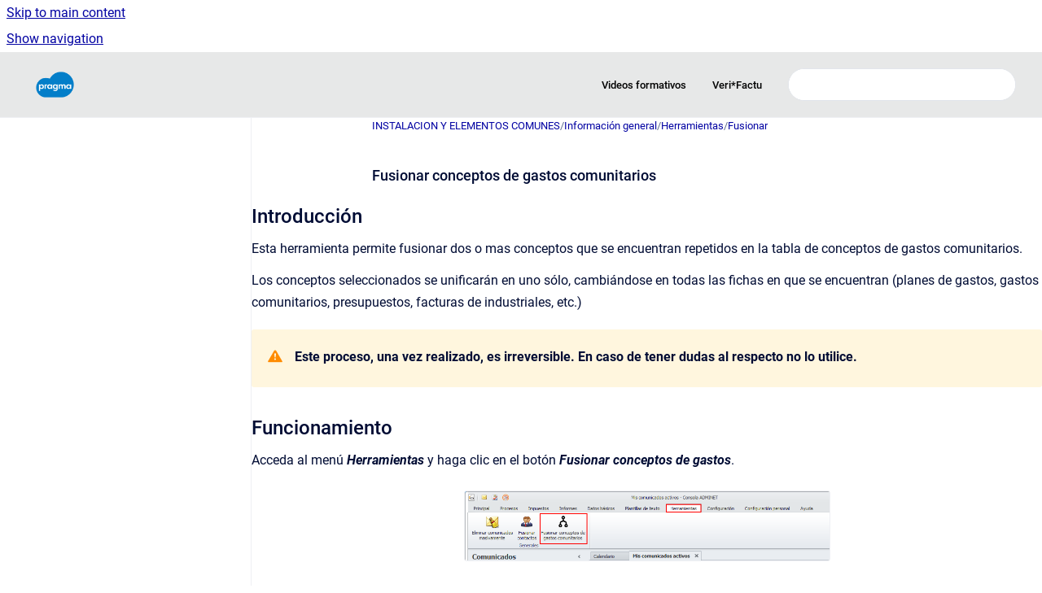

--- FILE ---
content_type: text/html
request_url: https://ayuda.pragma.es/comunes/fusionar-conceptos-de-gastos-comunitarios
body_size: 7344
content:
<!doctype html>
            
        
    
        
<html class="no-js" lang="es" data-vp-page-id="6589017" data-vp-page-template="article">
    
    
    
<head>
    <!--CDP_HEAD_START-->
        <!--CDP_HEAD_END-->
    <meta charset="utf-8">
    <meta http-equiv="x-ua-compatible" content="ie=edge">
    <meta name="viewport" content="width=device-width, initial-scale=1">
    <meta name="repository-base-url" content="../comunes">
                <meta name="source-last-modified" content="2022-07-29T09:38Z">
    
    <meta name="Help Center Version"
          content="1.4">
    
        
    <link rel="icon" href="https://ayuda.pragma.es/__assets-2bab0474-2b88-4dce-ac3f-38ffc1e57253/image/pragma-logo-01.png">
    <link rel="apple-touch-icon" href="https://ayuda.pragma.es/__assets-2bab0474-2b88-4dce-ac3f-38ffc1e57253/image/pragma-logo-01.png">

            <link rel="canonical" href="https://ayuda.pragma.es/comunes/fusionar-conceptos-de-gastos-comunitarios">
                                            <link rel="alternate" hreflang="es" href="https://ayuda.pragma.es/comunes/fusionar-conceptos-de-gastos-comunitarios">

                                    <link rel="alternate" hreflang="x-default" href="https://ayuda.pragma.es/comunes/fusionar-conceptos-de-gastos-comunitarios">
                                        
    


<!-- HelpCenter config -->


                                                                                                                                                                                                                                                                                                                                                                                                                                                                                                                                                                                                                                                                                                                                                                                                                                                                                                                                                                                                                                                                                                                                                                                                                                                                                                                                                                                                                                                                                                                                                                                                                                                                                                                                                                                                                                                                                                                                                                                                                                                                                                                                                                                                                                                                                                                                                                                                                                                                                                                                                                                                                                                                                                                                                                                                                                                                                                                                                                                                                                                                                                                                                                                                                                                                                                                                                                                                                                                                                                                                                                                                                                                                                                                                                                                                                                                                                                                                                                                                                                                                                                                                                                                                                                                                                                                                                                                                                                                                                                                                                                                                                                                                                                                                                                                                                                                                                                                                                                                                                                                                                                                                                                                                                                                                                                                                                                                                                                                                                                                                                                                                                                                                                                                                                                                                                                                                                                                                                                                                                                                                                                                                                                                                                                                                                                                                                                                                                                                                                                                                                                                                                                                                                                                                                                                                                                                                                                                                                                                                                                                                                                                                                                                                                                                                                                                                                                                                                                                                                                                                                                                                                                                                                                                                                                                                                                                                                                                                                                                                                                                                                                                                                                                                                                                                                                                                                                                                                                                                                                                                                                                                                                                                                                                                                                                                                                                                                                                                                                                                                                                                                                                                                                                                                                                                                                                                                                                                                                                                                                                                                                                                                                                                                                                                                                                                                                                                                                                                                                                                                                                                                                                                                                                                                                                                                                                                                                                                                                                                                                                                                                                                                                                                                                                                                                                                                                                                                                                                                                                                                                                                                                                                                                                                                                                                                            
    
                                                                                                                                                                                                                                        

    <!-- Primary Meta Tags -->
    <meta name="title" content="Fusionar conceptos de gastos comunitarios">
            <meta name="description" content="Introducción Esta herramienta permite fusionar dos o mas conceptos que se encuentran repetidos en la tabla de conceptos de gastos comunitarios. Los...">
    <meta property="og:description" content="Introducción Esta herramienta permite fusionar dos o mas conceptos que se encuentran repetidos en la tabla de conceptos de gastos comunitarios. Los...">
    <meta property="twitter:description" content="Introducción Esta herramienta permite fusionar dos o mas conceptos que se encuentran repetidos en la tabla de conceptos de gastos comunitarios. Los...">

        
    
    <!-- Open Graph / Facebook -->
    <meta property="og:type" content="website">
    <meta property="og:url" content="https://ayuda.pragma.es/comunes/fusionar-conceptos-de-gastos-comunitarios">
    <meta property="og:title" content="Fusionar conceptos de gastos comunitarios">
    <meta property="og:image" content="https://ayuda.pragma.es/__attachments/6589017/01.png?inst-v=2bab0474-2b88-4dce-ac3f-38ffc1e57253">


    <!-- Twitter -->
    <meta property="twitter:card" content="summary_large_image">
    <meta property="twitter:title" content="Fusionar conceptos de gastos comunitarios">
    <meta property="twitter:image" content="https://ayuda.pragma.es/__attachments/6589017/01.png?inst-v=2bab0474-2b88-4dce-ac3f-38ffc1e57253">

    
    <script>
        var hasCookieNotice = true;
        var usesCookieOptInStrategy = true;
        var cookieRelatedFeatures = [];

        function isSitePreview() {
            var previewStagingUrlMatcher = /\/~preview-([a-f0-9]{8}-[a-f0-9]{4}-[a-f0-9]{4}-[a-f0-9]{4}-[a-f0-9]{12})\//;
            return previewStagingUrlMatcher.test(window.location.href);
        }

        function hasSiteViewerGivenConsentForTracking() {
            try {
                return window.localStorage.getItem('shc-cookies') === 'enabled';
            } catch (e) {
                return false;
            }
        }

        function hasSiteViewerRefusedConsentForTracking() {
            try {
                return window.localStorage.getItem('shc-cookies') === 'disabled';
            } catch (e) {
                return false;
            }
        }

        function areCookiesEnabled() {
                        if (!hasCookieNotice) {
                return true;
            }

                        if (usesCookieOptInStrategy) {
                                if (hasSiteViewerGivenConsentForTracking()) {
                    return true;
                }
            } else {
                                if (!hasSiteViewerRefusedConsentForTracking()) {
                    return true;
                }
            }

            return false;
        }

        var registerCookieRelatedFeature = function (featureFunction) {

                                                
            if (typeof featureFunction === 'function') {
                cookieRelatedFeatures.push(featureFunction);
            }
        }

        var initializeCookieRelatedFeatures = function () {

                                    
            if (!areCookiesEnabled()) {
                return;
            }
            window.scrollHelpCenter.areCookiesEnabled = true;
            for (const cookieRelatedFeature of cookieRelatedFeatures) {
                try {
                    cookieRelatedFeature();
                } catch (e) {
                    console.error(e);
                }
            }
        }

        
        window.scrollHelpCenter = {
            collection: JSON.parse('{\"members\":[{\"name\":\"INMOBILIARIA\",\"prefix\":\"inmobiliaria\"},{\"name\":\"VERSIONES ADMINET APP\",\"prefix\":\"versionesadminetapp\"},{\"name\":\"ADMIN24H APP\",\"prefix\":\"admin24happ\"},{\"name\":\"ADMINET APP\",\"prefix\":\"adminetapp\"},{\"name\":\"ALQUILERES\",\"prefix\":\"alquileres\"},{\"name\":\"COMUNIDADES\",\"prefix\":\"comunidades\"},{\"name\":\"CONTABILIDAD\",\"prefix\":\"contabilidad\"},{\"name\":\"FACTURACI\u00D3N\",\"prefix\":\"facturacion\"},{\"name\":\"IMPUESTOS\",\"prefix\":\"impuestos\"},{\"name\":\"INCIDENCIAS\",\"prefix\":\"incidencias\"},{\"name\":\"INSTALACION Y ELEMENTOS COMUNES\",\"prefix\":\"comunes\"},{\"name\":\"VERSIONES ADMINET24H APP\",\"prefix\":\"versionesadmin24happ\"},{\"name\":\"TRASPASO ADMINIS->ADMINET\",\"prefix\":\"traspasodeadminis\"},{\"name\":\"VERSIONES ADMINET\",\"prefix\":\"versionesadminet\"},{\"name\":\"VIDEOS FORMATIVOS\",\"prefix\":\"videosformativos\"},{\"name\":\"TESORERIA\",\"prefix\":\"tesoreria\"},{\"name\":\"CUADRO DE MANDO\",\"prefix\":\"cuadrodemando\"},{\"name\":\"DECLARACIONES RESPONSABLES\",\"prefix\":\"declaracion\"},{\"name\":\"VERI*FACTU\",\"prefix\":\"VERIFACTU\"}],\"currentContentSource\":{\"name\":\"INSTALACION Y ELEMENTOS COMUNES\",\"prefix\":\"comunes\"}}'),
            source: {
                confluenceBaseUrl: 'https://pragmasoporte.atlassian.net/wiki',
                confluencePageId: '6589017',
                confluenceSpaceKey: 'comunes',
            },
            contentSourceKey: 'SPACE:comunes',
            siteKey: 'e4a2794c-70b9-48ac-b157-a690fd343c34',
            customJsSrc: '../__assets-2bab0474-2b88-4dce-ac3f-38ffc1e57253/js/custom.js',
            isSitePreview: isSitePreview(),
            areCookiesEnabled: areCookiesEnabled(),
            excludePageLabel: 'scroll-help-center-exclude-page',
            hasCookieNotice: hasCookieNotice,
            usesCookieOptInStrategy: usesCookieOptInStrategy,
            registerCookieRelatedFeature: registerCookieRelatedFeature,
            initializeCookieRelatedFeatures: initializeCookieRelatedFeatures,
            isPortal: false,
            isSearch: false,
            isError: false,
            isOverview: false,
            viewportLink: '../?l=es',
            relSiteRootPath: '../',
            siteInstanceId: '2bab0474-2b88-4dce-ac3f-38ffc1e57253',
            theme: {
                root: {
                    absoluteLink: '../?l=es'
                },
                header: {
                    displaySpaceName: false,
                    links: JSON.parse('[{\"url\":\"\/videosformativos\/\",\"text\":\"Videos formativos\"},{\"url\":\"\/declaracion\/\",\"text\":\"Veri*Factu\"}]'),
                    logo: {
                        url: '../__assets-2bab0474-2b88-4dce-ac3f-38ffc1e57253/image/pragma-logo-01.png',
                        alt: 'AyudaPragma'
                    },
                },
                cookieNotice: {
                    display: true,
                    headingText: 'Pol\u00EDtica de cookies',
                    descriptionText: 'Pragma Inform\u00E1tica S.L. usa cookies, tanto propias como de terceros, t\u00E9cnicas y anal\u00EDticas.',
                    link: {
                        url: 'https://pragma.es/politica-de-cookies/',
                        text: 'https:\/\/pragma.es\/politica-de-cookies\/'
                    }
                }
            },
            integrations: {
                jiraServiceDesk: {
                    key: ''
                },
                intercom: {
                    appId: ''
                },
                zendesk: {
                    url: ''
                },
                aiSearch: {
                    enabled: false
                }
            },
            repository: {
                link: '../comunes',
                name: 'INSTALACION Y ELEMENTOS COMUNES'
            },
            versionLinksForPage: JSON.parse('null'),
            variantLinksForPage: JSON.parse('null'),
            languageLinksForPage: JSON.parse('[{\"displayName\":\"Spanish\",\"code\":\"es\",\"toLanguageLink\":\"..\/comunes\/fusionar-conceptos-de-gastos-comunitarios\",\"fallback\":false}]'),
            defaultLanguageCode: 'es'        };
    </script>

    
            
    

    
    <!-- Google Analytics (gtag) -->
    <script>
        window.scrollHelpCenter.registerCookieRelatedFeature(function () {
            if (!window.scrollHelpCenter.isSitePreview) {
                (function(w,d,s,i){var a=d.createElement(s), m=d.getElementsByTagName(s)[0];a.async=true;
                    a.src='https://www.googletagmanager.com/gtag/js?id='+i;m.parentNode.insertBefore(a,m);
                })(window,document,'script','G-6016MZPD4G');

                window.dataLayer = window.dataLayer || [];
                window.gtag = function gtag(){dataLayer.push(arguments);};
                gtag('consent', 'default', {
                    'ad_storage': 'denied',
                    'ad_user_data': 'denied',
                    'ad_personalization': 'denied',
                    'analytics_storage': 'granted'
                });
                gtag('js', new Date());
                gtag('set', 'ads_data_redaction', true);
                gtag('config', 'G-6016MZPD4G', { 'anonymize_ip': true });
            }
        });

    </script>
    <!-- End Google Analytics (gtag) -->

    
        
    <link rel="stylesheet" href="../__theme/css/app--9d49c7a6f16d6f27f169.css">

    
            <link rel="stylesheet"
              id="theme-asset-custom-css"
              href="../__assets-2bab0474-2b88-4dce-ac3f-38ffc1e57253/css/custom.css">
    
    
<style>
            :root {
                        --_vpt-INTERNAL-footer-background: #292c33;
        --_vpt-INTERNAL-footer-foreground: #FFF;
        --_vpt-INTERNAL-header-background: #e7e8e8;
        --_vpt-INTERNAL-header-foreground: #000;

        /* @deprecated */
        --vp-portal-banner-background-image: url('../header-background--b27bdbd2502a69f032bd.jpg');
        /* @deprecated */
        --vp-portal-banner-text-color: #FFF;
        /* @deprecated */
        --vp-space-banner-background-image: url('../header-background--b27bdbd2502a69f032bd.jpg');
        /* @deprecated */
        --vp-space-banner-text-color: #FFF;
    }
</style>

    <title>Fusionar conceptos de gastos comunitarios</title>

        </head>
    <!-- pageid attribute is deprecated - please use data-vp-page-id on html element instead -->
    <body pageid="6589017" class="flex flex-col min-h-screen">
                    <div id="vp-js-cookies__notice"></div>
            <vp-a11y-skip-controller>
                <a class="vp-a11y-skip-trigger" href="#content">
                    <i18n-message i18nkey="navigation.skip.to.main.label">
                        Skip to main content
                    </i18n-message>
                </a>
            </vp-a11y-skip-controller>
            <button type="button" class="vp-a11y-skip-trigger vp-js-a11y-navigation-toggle">
                <i18n-message i18nkey="navigation.open.label">
                    Show navigation
                </i18n-message>
            </button>
        
        

<header data-vp-component="header" class="header hc-header-background-color">
    <div class="header__navigation relative">
        <div class="hc-header-background-color relative z-10" id="site-navigation">
            <div class="top-bar header__navigation--large vp-container hc-header-background-color hc-header-font-color">
                <div class="top-bar-left">
                    <ul class="flex flex-wrap flex-row gap-4 items-center relative m-0 p-0 list-none hc-header-background-color">
                        <li class="leading-none align-self-center header__navigation--logo">
                            <vp-localized-link>
                                <a href="../?l=es">
                                    <img src="../__assets-2bab0474-2b88-4dce-ac3f-38ffc1e57253/image/pragma-logo-01.png" alt="">
                                    <i18n-message class="sr-only" i18nKey="header.home.label">
                                        Go to homepage
                                    </i18n-message>
                                </a>
                            </vp-localized-link>
                        </li>
                                            </ul>
                </div>
                <div class="top-bar-right no-print">
                    <div class="header__navigation--large__menu hc-header-background-color">
                        <ul class="flex flex-row m-0 p-0 list-none render-links">
                            
    <li class="order-6 lg:order-2 render-links--link
                              render-links--link--border">
        <a href="/videosformativos/"
           class="block px-4 py-3 hc-header-font-color"
           rel="noopener">
            Videos formativos
        </a>
    </li>
        <li class="order-6 lg:order-2 render-links--link
                              ">
        <a href="/declaracion/"
           class="block px-4 py-3 hc-header-font-color"
           rel="noopener">
            Veri*Factu
        </a>
    </li>
                            </ul>
                                                                            <div class="my-auto list-none ml-4">
                                    

        
        
    
    <div
        data-vp-id="search-bar-placeholder"
        data-vp-component="search-bar"
        data-vp-variant=""
        class="vp-search-bar "
        aria-hidden="true"
    >
        <form
            action="/search.html"
            method="GET"
            class="vp-search-bar__input-container"
        >
            <div
                data-vp-component="search-input"
                data-vp-variant="border"
                class="vp-search-input vp-search-input--border"
            >
                <input
                    type="search"
                    autocomplete="off"
                    value=""
                    class="vp-search-input__input"
                    style="margin-right: 0;"
                >
            </div>
        </form>
    </div>

    
    <script data-vp-id="search-bar-config" type="application/json">
        {
            "hasContentSourceFilter": false,
            "hasQuickSearch": true,
            "variant": ""
        }
    </script>
                            </div>
                                            </div>

                    <button type="button" class="vp-js-header-search-toggle vp-button header__navigation--button hc-header-font-color">
                        <svg
                            data-vp-id="header-search-toggle-icon"
                            data-vp-component="icon"
                            xmlns="http://www.w3.org/2000/svg"
                            width="20"
                            height="20"
                            viewBox="0 0 20 20"
                            fill="none"
                            aria-hidden="true"
                        >
                            <path d="M8.99452 14.5C10.5121 14.5 11.809 13.9669 12.8854 12.9007C13.9618 11.8345 14.5 10.5361 14.5 9.00548C14.5 7.48794 13.9631 6.19097 12.8893 5.11458C11.8155 4.03819 10.519 3.5 9 3.5C7.46786 3.5 6.16816 4.0369 5.1009 5.11071C4.03363 6.18453 3.5 7.48096 3.5 9C3.5 10.5321 4.0331 11.8318 5.09929 12.8991C6.1655 13.9664 7.46391 14.5 8.99452 14.5ZM9 16C8.02913 16 7.11974 15.816 6.27185 15.4479C5.42395 15.0799 4.68056 14.5799 4.04167 13.9479C3.40278 13.316 2.90278 12.576 2.54167 11.728C2.18056 10.88 2 9.97053 2 8.99956C2 8.04152 2.18403 7.13542 2.55208 6.28125C2.92014 5.42708 3.41864 4.68387 4.04758 4.0516C4.67653 3.41935 5.41569 2.91935 6.26508 2.5516C7.11449 2.18387 8.02548 2 8.99806 2C9.95769 2 10.8646 2.18403 11.7188 2.55208C12.5729 2.92014 13.316 3.42014 13.9479 4.05208C14.5799 4.68403 15.0799 5.42612 15.4479 6.27835C15.816 7.13058 16 8.0381 16 9.00094C16 9.83365 15.8615 10.6213 15.5846 11.3638C15.3078 12.1062 14.9254 12.7836 14.4375 13.3958L18 16.9583L16.9375 18L13.375 14.4583C12.7668 14.9459 12.0939 15.3247 11.3564 15.5948C10.6188 15.8649 9.83333 16 9 16Z" fill="currentColor"></path>
                        </svg>
                        <i18n-message class="sr-only" i18nKey="search.form.show.label"></i18n-message>
                    </button>
                </div>
            </div>
        </div>
    </div>
</header>

        <div class="flex flex-col flex-grow hc-main-wrapper">
                            


<div class="vp-article vp-container article">
    <div class="vp-article__aside-left no-print">
        <div id="vp-js-desktop__navigation" class="vp-article__aside-left__inner"></div>
    </div>

    <main id="article-content" class="vp-article__content-panel">
                    
    <i18n-message i18nkey="breadcrumb.label" attribute="aria-label" class="vp-breadcrumbs__wrapper">
        <nav class="vp-breadcrumbs" aria-label="Breadcrumb" role="navigation">
            <div class="breadcrumbs-wrapper">
                <ol class="breadcrumbs breadcrumbs--fit-content">
                                            <li>
                                                            <a href="../comunes/" rel="prev">INSTALACION Y ELEMENTOS COMUNES</a>
                                                                                        <span aria-hidden="true">/</span>
                                                    </li>
                                            <li>
                                                            <a href="../comunes/informacion-general" rel="prev" class="js-breadcrumbs-truncate">Información general</a>
                                                                                        <span aria-hidden="true">/</span>
                                                    </li>
                                            <li>
                                                            <a href="../comunes/herramientas" rel="prev" class="js-breadcrumbs-truncate">Herramientas</a>
                                                                                        <span aria-hidden="true">/</span>
                                                    </li>
                                            <li>
                                                            <a href="../comunes/fusionar" rel="prev" class="js-breadcrumbs-truncate">Fusionar</a>
                                                                                </li>
                                    </ol>
            </div>
        </nav>
    </i18n-message>
                        <div id="content" class="vp-a11y-skip-target" tabindex="-1"></div>
                    <div class="vp-article__aside-right no-print">
                <vp-toc data-vp-component="toc" for="main-content">
                    <vp-a11y-skip-controller slot="afterbegin">
                        <a class="vp-a11y-skip-trigger"  href="#article-inner-content">
                            <i18n-message i18nkey="navigation.skip.toc.label">
                                Skip table of contents
                            </i18n-message>
                        </a>
                    </vp-a11y-skip-controller>
                </vp-toc>
            </div>
                <div id="article-inner-content" class="vp-article__wrapper" tabindex="-1">
            <header class="article-header">
                <!-- CSS class article__heading is deprecated and will be removed in the future -->
                <h1 class="vp-article__heading article__heading"><span>Fusionar conceptos de gastos comunitarios</span></h1>
            </header>

            <section id="main-content" class="vp-article__content wiki-content article__content">
                    <h2 id="Fusionarconceptosdegastoscomunitarios-Introducción">Introducción</h2><p>Esta herramienta permite fusionar dos o mas conceptos que se encuentran repetidos en la tabla de conceptos de gastos comunitarios.</p><p>Los conceptos seleccionados se unificarán en uno sólo, cambiándose en todas las fichas en que se encuentran (planes de gastos, gastos comunitarios, presupuestos, facturas de industriales, etc.)</p>





    
<div class="panel-macro panel-macro--note panel-macros--note" role="note" aria-label="Note" data-type="warning">
    <div class="panel-macro__icon panel-macros--note__icon">
                    <img aria-hidden="true" src="../__theme/images/common/note-macro-icon--625ed763b7218abfc3ad.svg">
                    </div>
    <div class="panel-macro__content panel-macros--note__content">
                <p><strong>Este proceso, una vez realizado, es irreversible. En caso de tener dudas al respecto no lo utilice.</strong></p>
    </div>
</div>
<h2 id="Fusionarconceptosdegastoscomunitarios-Funcionamiento">Funcionamiento</h2><p>Acceda al menú&nbsp;<em><strong>Herramientas</strong></em>&nbsp;y haga clic en el botón&nbsp;<em><strong>Fusionar conceptos de gastos</strong></em>.&nbsp;</p><figure data-layout="center" data-align="center" class="confluence-embedded-image vp-image vp-image--align-center vp-image--width-8 image-center"><img src="../__attachments/6589017/01.png?inst-v=2bab0474-2b88-4dce-ac3f-38ffc1e57253" data-width="442"></figure><p>Aparecerá la siguiente ventana:</p><figure data-layout="center" data-align="center" class="confluence-embedded-image vp-image vp-image--align-center vp-image--width-8 image-center"><img src="../__attachments/6589017/02.png?inst-v=2bab0474-2b88-4dce-ac3f-38ffc1e57253" data-width="442"></figure><p>En la lista&nbsp;<em><strong>Conceptos de gastos comunitarios&nbsp;</strong></em>escoja los conceptos que desea fusionar. En la parte superior puede filtrar los conceptos según su contenido, como en la siguiente imagen.</p><figure data-layout="center" data-align="center" class="confluence-embedded-image vp-image vp-image--align-center vp-image--width-8 image-center"><img src="../__attachments/6589017/03.png?inst-v=2bab0474-2b88-4dce-ac3f-38ffc1e57253" data-width="442"></figure><p>Cuando localice conceptos duplicados, selecciónelos y haga clic en la flecha&nbsp; de la parte central de la ventana para que las traslade a la lista de&nbsp;<em><strong>Conceptos de gastos comunitarios a fusionar</strong></em>.</p><figure data-layout="center" data-align="center" class="confluence-embedded-image vp-image vp-image--align-center vp-image--width-8 image-center"><img src="../__attachments/6589017/04.png?inst-v=2bab0474-2b88-4dce-ac3f-38ffc1e57253" data-width="442"></figure><p>Tras hacerlo, la ventana queda del siguiente modo:</p><figure data-layout="center" data-align="center" class="confluence-embedded-image vp-image vp-image--align-center vp-image--width-8 image-center"><img src="../__attachments/6589017/05.png?inst-v=2bab0474-2b88-4dce-ac3f-38ffc1e57253" data-width="442"></figure><p>Haga clic en el botón&nbsp;<em><strong>Fusionar</strong></em>. Se mostrará la siguiente ventana, donde se pedirá el texto del concepto resultante de la fusión. Por defecto ofrecerá el nombre del primero de ellos, pero puede cambiarlo si lo considera necesario.</p><figure data-layout="center" data-align="center" class="confluence-embedded-image vp-image vp-image--align-center vp-image--width-6 image-center"><img src="../__attachments/6589017/06.png?inst-v=2bab0474-2b88-4dce-ac3f-38ffc1e57253" data-width="340"></figure><h2 id="Fusionarconceptosdegastoscomunitarios-Condicionesparalafusión">Condiciones para la fusión</h2><p>Los conceptos que se fusionen deben tener configuradas exactamente igual las casillas <em><strong>Excluir del modelo 347</strong></em>.</p><figure data-layout="center" data-align="center" class="confluence-embedded-image vp-image vp-image--align-center vp-image--width-8 image-center"><img src="../__attachments/6589017/07-20220126-080908.png?inst-v=2bab0474-2b88-4dce-ac3f-38ffc1e57253" data-width="442"></figure><p></p>

        
<div class="table-overlay full reveal article__content" data-vp-id="js-table-overlay">
    <i18n-message i18nkey="modal.cta.close.label" attribute="title">
        <button class="close-button table-overlay__close"
                data-close
                title="Close modal"
                type="button">
            <span aria-hidden="true">&times;</span>
        </button>
    </i18n-message>
    <div class="table-overlay__content"></div>
</div>

                            </section>

                    </div>
    </main>
</div>
                    </div>

        
    
<footer data-vp-component="footer" class="footer hc-footer-background-color">
    <div class="grid lg:flex footer--alignment hc-footer-font-color vp-container">
                    <div class="flex hc-footer-font-color">
                <img src="../__theme/footer-logo--f92dd2820b24ad5bb8be.svg" class="footer__logo" alt="">
            </div>
                <div class="grid">
            <div class="footer__links">
                            </div>
                <ul class="footer__attribution-line--copyright hc-footer-font-color">
                    <li>
                    <i18n-message i18nkey="footer.copyright.label" options='{ "date": "2025", "by": "Pragma Informática. Desde hace más de 30 años, nos dedicamos exclusivamente a desarrollar software para el Administrador de Fincas, con el único objetivo de optimizar los recursos de su despacho y con ello dar un mejor servicio a sus clientes y hacer más rentable su negocio." }'>
                        Copyright &copy; 2025 Pragma Informática. Desde hace más de 30 años, nos dedicamos exclusivamente a desarrollar software para el Administrador de Fincas, con el único objetivo de optimizar los recursos de su despacho y con ello dar un mejor servicio a sus clientes y hacer más rentable su negocio.
                    </i18n-message>
                    </li>
                    <li>
                        <span aria-hidden="true">&bull;</span>
                        <i18n-message i18nkey="footer.poweredBy.label">Powered by</i18n-message>
                        &#32;
                        <a
                            href="https://www.k15t.com/go/scroll-viewport-cloud-help-center"
                            rel="noopener nofollow"
                        >
                            Scroll Viewport
                        </a>
                        &#32;
                        &#38;
                        &#32;
                        <a
                            href="https://www.atlassian.com/software/confluence"
                            rel="noopener nofollow"
                        >
                            Atlassian Confluence
                        </a>
                    </li>
                    <li id="vp-js-cookies__reset-link"></li>
                </ul>
                    </div>
    </div>
</footer>

        
    
    
        
        
            
    
                
                
                
        
        <div id="vp-js-mobile__navigation"></div>

                            <div class="vp-error-log">
                <div class="vp-error-log__backdrop"></div>
                <div class="vp-error-log__modal">
                    <div class="vp-error-log__header">
                        <i18n-message i18nkey="preview.errorLog.header.label" ns="common">
                            JavaScript errors detected
                        </i18n-message>
                    </div>
                    <div class="vp-error-log__content">
                        <p>
                            <i18n-message i18nkey="preview.errorLog.content.0" ns="common">
                                Please note, these errors can depend on your browser setup.
                            </i18n-message>
                        </p>
                        <ul data-error-log-list>
                            <template class="vp-error-log__item--template">
                                <li></li>
                            </template>
                        </ul>
                        <p>
                            <i18n-message i18nkey="preview.errorLog.content.1" ns="common">
                                If this problem persists, please contact our support.
                            </i18n-message>
                        </p>
                    </div>
                    <div class="vp-error-log__footer">
                        <a class="vp-button vp-button--primary" href="https://k15t.jira.com/servicedesk/customer/portal/3" rel="noopener">
                            <i18n-message i18nkey="preview.errorLog.cta.support.label" ns="common">
                                Contact Support
                            </i18n-message>
                        </a>
                        <a class="vp-button vp-button--secondary" id="error-log-close-button" tabindex="0">
                            <i18n-message i18nkey="preview.errorLog.cta.close.label" ns="common">
                                Close
                            </i18n-message>
                        </a>
                    </div>
                </div>
            </div>
        
        <script>
            (function() {
                // set the inapphelp attributes as early as possible to avoid flashing content that should be hidden
                const searchParams = new URL(location.href).searchParams;

                if (searchParams.get('inAppHelp') === 'true') {
                    const inAppHelpClasses = ['vp-in-app-help'];

                    if (searchParams.get('title') === 'false') {
                        inAppHelpClasses.push('vp-in-app-help--no-title');
                    }

                    document.body.classList.add(...inAppHelpClasses);
                }
            }());
        </script>

        <script>
            if(!false) {
                window.scrollHelpCenter.initializeCookieRelatedFeatures();
            }
        </script>

        <script src="../__theme/js/app--e097f5305d0a99a7c40c.js"></script>
    </body>
</html>


--- FILE ---
content_type: text/css
request_url: https://ayuda.pragma.es/__assets-2bab0474-2b88-4dce-ac3f-38ffc1e57253/css/custom.css
body_size: -122
content:
h1 span{
  font-size: 0.75em;
}